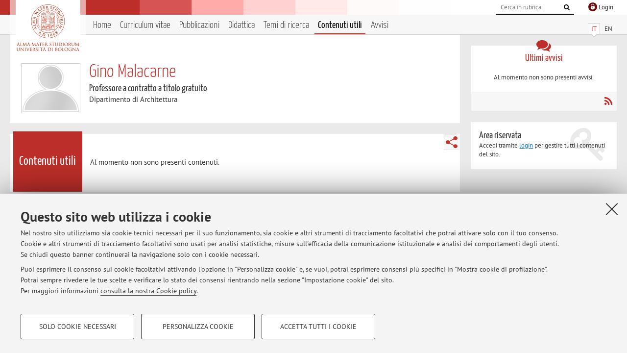

--- FILE ---
content_type: text/html; charset=utf-8
request_url: https://www.unibo.it/sitoweb/gino.malacarne/contenuti-utili
body_size: 9745
content:




<!DOCTYPE html>
<html xmlns="http://www.w3.org/1999/xhtml" lang="it" xml:lang="it">
    <head><meta charset="UTF-8" /><meta http-equiv="X-UA-Compatible" content="IE=edge,chrome=1" /><meta name="viewport" content="initial-scale=1.0, user-scalable=yes, width=device-width, minimum-scale=1.0" /><meta name="format-detection" content="telephone=no" /><link rel="stylesheet" type="text/css" href="/uniboweb/resources/people/styles/people.css?v=20241130063950" /><link rel="stylesheet" type="text/css" href="/uniboweb/resources/people/styles/custom.css?v=20241130063951" /><link rel="stylesheet" type="text/css" href="/uniboweb/resources/people/styles/sweetalert.css?v=20241130063951" /><script type="text/javascript" src="/uniboweb/resources/commons/js/jquery.min.js?v=20241130063953"></script><script type="text/javascript" src="/uniboweb/resources/commons/js/jquery-ui.min.js?v=20241130063954"></script><script type="text/javascript" src="/uniboweb/resources/commons/js/modernizr-custom.js?v=20241130063954"></script><script type="text/javascript" src="/uniboweb/resources/people/scripts/navscroll.js?v=20241130063952"></script><script type="text/javascript" src="/uniboweb/resources/people/scripts/sweetalert.min.js?v=20241130063951"></script><script type="text/javascript" src="/uniboweb/resources/people/scripts/people.js?v=20241130063951"></script><script type="text/javascript" src="/uniboweb/resources/people/scripts/editor-utils.js?v=20241130063952"></script><script type="text/javascript" src="/uniboweb/resources/people/scripts/editor-filter.js?v=20241130063952"></script>
    <link rel="stylesheet" type="text/css" href="/UniboWeb/resources/commons/styles/select2.min.css" />
    <script type="text/javascript" src="/UniboWeb/resources/commons/js/select2.min.js"></script>
<title>
	Gino Malacarne — Università di Bologna — Contenuti utili
</title><meta name="resourceclass" content="SitoWebPersonale" /><script type="text/javascript" src="/uniboweb/resources/commons/js/unibo-cookies.min.js?v=20250212111854"></script><meta name="UPN" content="gino.malacarne@unibo.it" /><meta name="UNIBOPAGEID" content="SITOWEBPERSONALE::37014::" /><meta name="description" content="Contenuti utili di Gino Malacarne. Professore a contratto a titolo gratuito presso Dipartimento di Architettura — DA" /></head>


    <!-- 
Server: WCSP-TWEB-01
Cached At : 13:09:36
 -->



    <body id="body">
        <div class="fixed-wrapper unibo-noparse">
            

            <div class="topbar">
                <div class="topbar-wrapper">
                    <a title="Vai al portale Unibo.it" class="alma" href="http://www.unibo.it/"></a>

                    <div class="goingtoprint">
                        <img src="/uniboweb/resources/people/img/sigillo-small.gif">
                    </div>

                    <div class="unibo-login">
                        <img alt="Logo Single Sign-On di Ateneo" src="/uniboweb/resources/commons/img/ssologo36x36.png" />
                        
                                <a href="/uniboweb/SignIn.aspx?ReturnUrl=%2fsitoweb%2fgino.malacarne%2fcontenuti-utili">
                                    <span xml:lang="en">Login</span>
                                </a>
                            
                    </div>

                    <div class="search-wrapper">
                        <form method="get" action="/uniboweb/unibosearch/rubrica.aspx">
                            <input type="hidden" name="tab" value="FullTextPanel" />
                            <input type="hidden" name="lang" value="it" />
                            <a href="#" class="openclose search closed">
                                <i class="fa fa-search"></i>
                                <span>Cerca</span>
                            </a>
                            <div class="search">
                                <input name="query" value="" placeholder="Cerca in rubrica" type="search" />
                                <button title="Vai">
                                    <i class="fa fa-search"></i>
                                </button>
                            </div>
                        </form>
                    </div>
                </div>
            </div>

            
            
<div class="header">
    <div class="header-wrapper">
        


<div class="lang-selector">
    <ul>
        <li id="HeaderContent_BoxMenu_liIT" class="selected">
            <a href="/sitoweb/gino.malacarne/contenuti-utili" id="HeaderContent_BoxMenu_aIT">IT</a>
        </li>
        <li id="HeaderContent_BoxMenu_liEN">
            <a href="/sitoweb/gino.malacarne/useful-contents" id="HeaderContent_BoxMenu_aEN">EN</a>
        </li>
    </ul>
</div>



<div class="main-menu">
    <a href="#" class="openclose menu closed">
        <i class="fa fa-bars"></i>
        <span>Menu</span>
    </a>

    <ul>
        <li id="HeaderContent_BoxMenu_liHome">
            <a href="/sitoweb/gino.malacarne/" id="HeaderContent_BoxMenu_aHome">Home</a>
        </li>
        <li id="HeaderContent_BoxMenu_liCurriculum">
            <a href="/sitoweb/gino.malacarne/cv" id="HeaderContent_BoxMenu_aCurriculum">Curriculum vitae</a>
            
        </li>
        <li id="HeaderContent_BoxMenu_liPubblicazioni">
            <a href="/sitoweb/gino.malacarne/pubblicazioni" id="HeaderContent_BoxMenu_aPubblicazioni">Pubblicazioni</a>
            
        </li>
        <li id="HeaderContent_BoxMenu_liDidattica">
            <a href="/sitoweb/gino.malacarne/didattica" id="HeaderContent_BoxMenu_aDidattica">Didattica</a>
        </li>
        <li id="HeaderContent_BoxMenu_liRicerca">
            <a href="/sitoweb/gino.malacarne/ricerca" id="HeaderContent_BoxMenu_aRicerca">Temi di ricerca</a>
            
        </li>
        
        <li id="HeaderContent_BoxMenu_liContenutiUtili" class="selected">
            <a href="/sitoweb/gino.malacarne/contenuti-utili" id="HeaderContent_BoxMenu_aContenutiUtili">Contenuti utili</a>
        </li>
        <li id="HeaderContent_BoxMenu_liAvvisi">
            <a href="/sitoweb/gino.malacarne/avvisi" id="HeaderContent_BoxMenu_aAvvisi">Avvisi</a>
        </li>
    </ul>
</div>
    </div>
</div>

        </div>


        <form method="post" action="/sitoweb/gino.malacarne/contenuti-utili" id="mainForm" onsubmit="return setFormSubmitting();">
<div class="aspNetHidden">
<input type="hidden" name="ctl22_TSM" id="ctl22_TSM" value="" />
<input type="hidden" name="__EVENTTARGET" id="__EVENTTARGET" value="" />
<input type="hidden" name="__EVENTARGUMENT" id="__EVENTARGUMENT" value="" />
<input type="hidden" name="__VIEWSTATE" id="__VIEWSTATE" value="8+97QDWFI7+h+A0bVv/BJOtvF/+lUR2LyetvXvFo6AOXZVcKb5Nye2c8dtl7/PFyu5iMviYM5ZkyXSwwmwfrJ06W2NfhRTYF7mN1oOpSEYsSCCQQjy02NG/[base64]/c3e+CwKVkDhWT9g/w++0SuIh8RpXZuXIuaNBRGxXMHIULxIt4DhVIJZ6WhN7I3VFSfav8VzP0YGHVtV9JNuUlkU3oeSh6vY/OBWTmv2HFAunOJ82D7IehQZg5vi1aseGjKm3Dv64irT1ddGhjNcykQY1vnrP0balNUf2oIWo6Q1+RZOwg+nN9uD+F0vWhy+Y3CVZPj+E15FXJIro8mg+2IMimmhuc/rXHUOEA1jAzRgVSdRUXW52uUo7XUehBuTzcEAPW/CPIwTa0lQzcGTbLxgZj4EpQL4Oq7YwhKdBYUvWSG9uL9MY6fdh0ADbuSzcT/EDe1/4g2RtO5EbRy9QH3IVtpM/wGScNBTDJ/Nwh0dO/P36lP9JMzVjl5JP6GIkgjElAxwJSE5N+UBEBP27dFWkUt0QqX7zDKZWLYAIbZ+1YllrZFUDfKI/ySXMYuDU/uDrFqL63a9sWyvpS769RbjJqvt3p1qrnyh+kgiNDEO2Wsq3mLLurmUHtTqmXU/[base64]/1A6yho1fcUf0rlRUP6J+CXwbHls4mj9i4Tf1fp/cixCz2midK+BhFhYhu/sC92hQeLMetqduuXLtBR/V8uCDaW2O8Gwcqwi3x5BPCkmV7UoJkLP5NjC16EF+nJk3eDg0AJbMl1N2LkZp4E5RsPAlklLaKu3IH7194lSWns4mFeiLlD7BvjeEx8Jf3BLWjtvkbhfox9XaFEl1f6wlvv8evG5z171j+MIk4mDXN7qWlZ90cmB4lcKC4LSKi1qe7hMA1nJWFijxcAz8VGH/DFgjgLVMynVdKCsbPtDZdmjZpHGAVUVkM7tnB+liwWdzOUCVDsdzY2v8Zj2JITuzzFxDxhf2gd1EKc35NNJPYsl+6oAxJoByiBUA2+ZYQRChC40hAVbAyY2nvwJRgfdjIruDt7U/dc4OIfhjrefRSEstVD8Q77xJOMDoQzptW+/AorF6dSQAZwycchYWvGIh6Wc+2SlwOtFAnmOU0S0ZjLINdmPAP/mWS5h+I6pIOYn1cA+2+R0V+9SXGgqivEaVbt7SkRNd2x0oGTseihrvUooqdu/p2UYENs+IWOjqy6fl+Vp2X/Mm2o9rYGT6f3iALLeEn8oHUytziOrZhfCszQ7UzeDHz9U6jFkAdDW2NdCDjtm86QQyJ+OuClkenk+yDDP9SSYqC9q4VjdfDnOl0MhCwG/yVj+mTy3gTtKQa6/uLAYoPnhZCiKM+XbWLCbUEOuLMB6W7FI+xZtju3dX5ElzycqxiAXklRWpbWiuRuApYXYCOsiHALIZ7ucaT2Ha77s7HteiX+tM5hyPYckZlm++/8k+peu2I50uIG89QMfbhZONQ13zUCSsLjt8hZFwlZcwBwsqMojVjbwt710uMuwxlzC+zhatyQPQ9n9PmME6Vgeq7Vzuwvd3vwaIzHZzMvximfu8bhzkhjULnWKAg/DFRJcBe4c7aEChimaIwfmKAVVMGlOkaKnBajlHyqdrUJT12BytKXY+U7EyjC7pig6EjwInos3F+N40eN4E2RXXRoL/44+wGEGDwEgWxNRln0ZGq1ELq4RH5xQXcR6kwWWdE/N+qH006T1A7iiFvagflWEiNr0LaO2gGCJt6lPUglaEdYZHmEnUiMvsoFn07q+gcvP1I1KgQwZImpLbmeJLOB7TU0/hiIDKqdwVFgvlw6pOToym3Sv/+R9B8utIYc/5S8NWUgaOnL7+ILjDq7Z9NB+wPtDeOC0VDz/F/Uo8Vf95TrqjYE45TbTc7c0jpAxPQX5CpEUk48nPFC5YIB8/tGST0bbAAIyEAVNamp5lrqGzLgcNur34AnkjUuHC3ONMsbnE+qA5A7AdMO3ToS1R07AaAcXdOHWZeTYInH7HirdPSUtXLBo1zIGzqD9toRmqQm3sfijHOBjvdl+XQ6K5fAg4NOZsdccpZuJqezUxblB3UN/W+jOAcRSCvcgrqyP5i3LWP/Rl68CTUT5rWggITYlMFs65goZ8nwQHAaEemkVlloB9PRxyIGlB3fRjyf42aIWwokmA6wTz6syLOJs3twYTAXAjZXl72QuluLnnaNCbx/ds5fo8vMB/Z6efoHuGhaS63LvkrBHpg5rzCW3cyLqYtxtlURzTB4SFENTFk+hdlEFhAKRK8VvXxE7lmV0twuS4CIerLbZzpqCSzpolgnqeaE8+JtaQkr6haKZig6z4u/qrjNgbzrZgvvU6QmnkONXlgpu2jOeK1cVOL038sNpGt/F+BPbwlx8NKDbRlIMiU9s2blRwRutNMbBleN5PP5xr5YVlEUo2IrQZlz2DS+h1aiqTSY6Qb7G6Y3TgL2bSA/XyMDLpqhHHxqPiS2D8AIZIkaZkytyQsSoU1Vtilzz4Vj9jTPq9f0GVk6kLOoKudrJ+6DR9pCRpnJy/NSKJ5Naj0KNcHAS7jWRI86/WVZ5rQDNhh3mn5taPsNJh1hgKb+p48/KppZEPU5e+J18IcB4O4ea5xq3AxbFDK6+8YR01k2h31mCL/6LTxeQExTmqGSTxCudRMw7HpSGvXWCrzzzQpVlg3PkeufticYFSw70udXxY9iFBqD73lZHvu/RNzSZ4mn70OJjvgPfuZXrxNLOlT8fRoz7YoZNHQTXe32p1h4itF1N/P5/CJ65R3GdwoZM3ANYlhctGZnnKw36PTt1ZE4W2UwDPZBjPoTJsKDe6Z4JuRGGqfrHEs+dgNlMCKj2Gd/lxxA008ziCLKpcHL2In/a6OzpJY9ctUsXOo/XyLCRvBIboF023RDzQu+eGlOTfxvZZyBK3gFHh5q0Wuwi4slHAfmDB+ZJWDO+2LFUF3JV1rWegttprnI5iFC0d7YwgoAgGRWzJGdHn/wxVpWKJfT/lis9TPAin0Lv5n5YAapU6OLFTO8HGWu3Ajt7TYwQkMWBO4kmm+BycXuVQkli9rVn8QIzZ+N12yereJbopQXzkESMXo9hTmYIytJgPeBUtDX0eVYIqm+xOnSP0CC6mI/AO9q7lIipN899IXQw0Ssel640H5ZQJ+VPWaBw0mDq2amYcrPySZzpGlw9VLYJuWlQWwcRKqVKopyDgJinzlirYBUco0AT+1IXcqc1qEaTDhcyp5hMkwNk2Sfzj5UvBayBBB6As9QvN1t5/x0UpXYT4yr4NExDdBv040ScUHNJUZePq17KYOp4YJPIsRk+0e5E5o+wceOG1cj2QIMkjsWyb43p9M2iW4AFVLDdj8uCXZXt0XXA/Yg5Ie2IYNMWcajcQpYmq89vKGclMBz/aEgBd3XkGjYlYKOjhIgYldZOd1Vl6civ0zKTxtgAR+PTbIhwjNqIJH972Qy2aqyRa9mbXoBQdHMYXqAmPvYziU8RYRuAxk7lb/Da2v9N8hmFXS/[base64]/1o8cFf6Sk8pXqKsyIziANmwGsJVqvwT38Ec7xsNQ2ZPVdV8esvINgknxEqpHuLhHLG1GyCDBPHUubgaZPxyQ3TVrbQ2/+D2pTp60swcI880AC1DIfMy78rDSYpnddUuo7uxvnCf23U80BUrsFyJ07+Qm00/cSTrK15tclewXBc+jxbg8V/OSe5ttOL9eyG16CQInKhdMiizMbVkYGicdLAV590uQ+16I8Wc/mMaoZuQ9jn4GXvF09AxPl6N3xA8nWdWTtjeJKohbaK5Q/HDdNjYrZT+YPdvuwEcxixH1FKgkCKaek+KBtgKV9lfQWxtrTVEO5CkgcEhj4ULFsZwULmiGK9GbT/u/QYeKXEdv80AHdXexTsItU7fKY7I3HEmd2fpY02lYx0PAr39Hg+4VmQHO1jL6jyaRJukVReE1aMERa9d/OkIYLQn9+tay/FXBUatbudOc2XEiDfjVSjYyJdA6HitzZIvBCAKf1fW2v1cuRx7x0tvw2PE4V6G/oza4boJCC2yMG42XGq2oBf7KiOnJJ4Hwo2BimTLjHfut3YwlfWY58qaXsHpmtRDHHgtm49Qa5xzxeGo6TGUVYt++70byKyV/CMMYiqZ25+xgGcExmE1dm5Ul4dO67Ft1KqMViG0p+3bLGK7DLjQLyGvfk/Y81Vv6RqPk4n5ASU8lq6erTZtqX0Y3ADmS5mRQ8CIpJf7gT62oErJnuDmTGJpASJweBYK/[base64]/IvhPzR/Y+WM+9nt2zbhDa8q/D/MlpVxFRSKaGzYvBjGBNuyba/[base64]/kHeeDR0dXl57zS+a2zu1oxwrYdAZP1iDl6zRS5nnFYou+/vGxGKdFFPOsXkD8M1d/PIiUEOHIkvP0+tCwydQp4Wwfp8jufX4P4Ex+qoIH6mlNw0TpLbZU8fjOBvALlokgkuj5PASlM1lMFxirTGNA3gQDLVjm9TVwn/BXb3fO/p5NNqy2h4iEFjj0uBS7IrfpjYFYyNfuC6dyi+V+yVx/6z0KE9RMLYIxucf1yhLURo1B49C+CwSAVGBCkOmDgxNMSr7vILvYtKr/FvDlOt0bXy2CkegZz8irPSdPR2LRdQjkUV5A=" />
</div>

<script type="text/javascript">
//<![CDATA[
var theForm = document.forms['mainForm'];
if (!theForm) {
    theForm = document.mainForm;
}
function __doPostBack(eventTarget, eventArgument) {
    if (!theForm.onsubmit || (theForm.onsubmit() != false)) {
        theForm.__EVENTTARGET.value = eventTarget;
        theForm.__EVENTARGUMENT.value = eventArgument;
        theForm.submit();
    }
}
//]]>
</script>


<script src="/UniboWeb/WebResource.axd?d=pynGkmcFUV13He1Qd6_TZBclabRlTOgEgRuVrbXCtgvzr-3cX0rLF70bHHt-3cwTEIx7deLXA878GFIgRuwamg2&amp;t=638901608248157332" type="text/javascript"></script>


<script src="/UniboWeb/Telerik.Web.UI.WebResource.axd?_TSM_HiddenField_=ctl22_TSM&amp;compress=1&amp;_TSM_CombinedScripts_=%3b%3bSystem.Web.Extensions%2c+Version%3d4.0.0.0%2c+Culture%3dneutral%2c+PublicKeyToken%3d31bf3856ad364e35%3ait-IT%3aa8328cc8-0a99-4e41-8fe3-b58afac64e45%3aea597d4b%3ab25378d2" type="text/javascript"></script>
<div class="aspNetHidden">

	<input type="hidden" name="__VIEWSTATEGENERATOR" id="__VIEWSTATEGENERATOR" value="9BFD4B6A" />
</div>
            <script type="text/javascript">
//<![CDATA[
Sys.WebForms.PageRequestManager._initialize('ctl00$ctl22', 'mainForm', ['tctl00$MainContent$ctl02$ContenutiUtiliPanel',''], [], [], 90, 'ctl00');
//]]>
</script>


            <div id="u-content-wrapper" class="content-wrapper unibo-parse">
                
                
<div class="row">
    <div class="w12">
        



<div class="people-info">
    <div class="photo">
        <img id="MainContent_PeopleInfo_PhotoDocente" itemprop="image" src="/uniboweb/resources/people/img/foto_docente.png" alt="Foto del docente" />
        
    </div>

    <div class="function">
        

        <h1 class="name">
            <span itemprop="name">Gino Malacarne</span>
        </h1>

        

        <div class="date-info">
        
                <p class="qualifica" itemprop="jobTitle">Professore a contratto a titolo gratuito</p>
                
                        <p class="sede">Dipartimento di Architettura</p>
                    
            

        

        
        </div>
    </div>

    
</div>

        <div class="content-core">
            <div class="box-content-page">

                <div class="subtitle">
                    <h2>Contenuti utili</h2>
                </div>

                


<div class="share-button-wrapper">
    <a href="javascript:return false;" class="share toggler" title="Condividi"></a>
    <div class="hidden gosocial">
        <div class="triangle-border">
            <ul>
                <li class="facebook">
                    <a title="Condividi su Facebook" data-uml="facebook" href="http://www.facebook.com/sharer.php?u=https%3a%2f%2fwww.unibo.it%2fsitoweb%2fgino.malacarne%2fcontenuti-utili&amp;t=Gino Malacarne — Università di Bologna — Contenuti utili" data-umc="sharebar" target="_blank" role="link" class="umtrack"></a>
                </li>
                <li class="linkedin">
                    <a title="Condividi su LinkedIn" data-uml="linkedin" href="https://www.linkedin.com/shareArticle/?url=https%3a%2f%2fwww.unibo.it%2fsitoweb%2fgino.malacarne%2fcontenuti-utili" data-umc="sharebar" target="_blank" role="link" class="umtrack"></a>
                </li>
                <li class="twitter">
                    <a title="Condividi su Twitter" data-uml="twitter" href="https://twitter.com/share?url=https%3a%2f%2fwww.unibo.it%2fsitoweb%2fgino.malacarne%2fcontenuti-utili&amp;text=Gino Malacarne — Università di Bologna — Contenuti utili&amp;hashtags=unibo" data-umc="sharebar" target="_blank" role="link" class="umtrack"></a>
                </li>
                <li class="mail">
                    <a title="Invia ad un amico" data-uml="mail" href="mailto:?subject=Gino Malacarne — Università di Bologna — Contenuti utili&body=https%3a%2f%2fwww.unibo.it%2fsitoweb%2fgino.malacarne%2fcontenuti-utili" data-umc="sharebar" target="_blank" role="link" class="umtrack"></a>
                </li>
            </ul>
            <div class="arrow-right"></div>
        </div>
    </div>
</div>

                <div class="text">
                    

                    


<div id="ctl00_MainContent_ctl02_ctl01" style="display:none;">
	
        <span class="spinner">Loading ...</span>
    
</div>



<div id="ctl00_MainContent_ctl02_ContenutiUtiliPanel">
	

        

        
                

                
                        <div class="inner-text">
                            <p>Al momento non sono presenti contenuti.</p>
                        </div>
                    
            

    
</div>


                </div>
            </div>
        </div>
    </div>

    <div class="w4">
        <div class="secondary-sidebar">
            



<div class="box-notices">
    <h3>
        <i class="fa fa-comments"></i>Ultimi avvisi
    </h3>
    

    
            <p><span data-nosippet>Al momento non sono presenti avvisi.</span></p>
        

    <div class="see-all">
        
        <a class="rss" href='/sitoweb/gino.malacarne/avvisi/rss'><i class="fa fa-rss"></i>
            <span>RSS</span>
        </a>
    </div>
</div>


            




            
        <div class="box-login">
            <i class="fa fa-key fa-5x"></i>

            <h3>Area riservata</h3>
            
            <p>
                Accedi tramite <a href="/uniboweb/SignIn.aspx?ReturnUrl=%2fsitoweb%2fgino.malacarne%2fcontenuti-utili">login</a> per gestire tutti i contenuti del sito.
            </p>
            
            
        </div>
    



        </div>
    </div>
</div>


                <div class="row unibo-noparse">
                    <div class="w16">
                        <div id="FooterPanelIT" class="footer">
	
                            © 2026 - ALMA MATER STUDIORUM - Università di Bologna - Via Zamboni, 33 - 40126 Bologna - Partita IVA: 01131710376
					        <div class="link-container">
                                <a target="_blank" href="https://www.unibo.it/it/ateneo/privacy-e-note-legali/privacy/informative-sul-trattamento-dei-dati-personali">Privacy</a> |
					            <a target="_blank" href="https://www.unibo.it/it/ateneo/privacy-e-note-legali/note-legali">Note legali</a> |
                                <a href="#" data-cc-open="">Impostazioni Cookie</a>
                            </div>
                        
</div>
                        
                    </div>
                </div>
            </div>
        

<script type="text/javascript">
//<![CDATA[
window.__TsmHiddenField = $get('ctl22_TSM');Sys.Application.add_init(function() {
    $create(Sys.UI._UpdateProgress, {"associatedUpdatePanelId":"ctl00_MainContent_ctl02_ContenutiUtiliPanel","displayAfter":0,"dynamicLayout":true}, null, null, $get("ctl00_MainContent_ctl02_ctl01"));
});
//]]>
</script>
</form>
        
        
        <a href="#" class="back-to-top" title="Torna su"><i class="fa fa-angle-up"></i></a>

        
            <!-- Piwik -->
            <script type="text/javascript">
                var _paq = _paq || [];
                _paq.push(['setCookiePath', '/sitoweb/gino.malacarne']);
                _paq.push(['trackPageView']);
                _paq.push(['enableLinkTracking']);
                (function () {
                    var u = "https://analytics.unibo.it/";
                    _paq.push(['setTrackerUrl', u + 'piwik.php']);
                    _paq.push(['setSiteId', 2951]);
                    var d = document, g = d.createElement('script'), s = d.getElementsByTagName('script')[0];
                    g.type = 'text/javascript'; g.async = true; g.defer = true; g.src = u + 'piwik.js'; s.parentNode.insertBefore(g, s);
                })();
            </script>
            <noscript><p><img src="https://analytics.unibo.it/piwik.php?idsite=2951" style="border:0;" alt="" /></p></noscript>
            <!-- End Piwik Code -->
        

    </body>
</html>